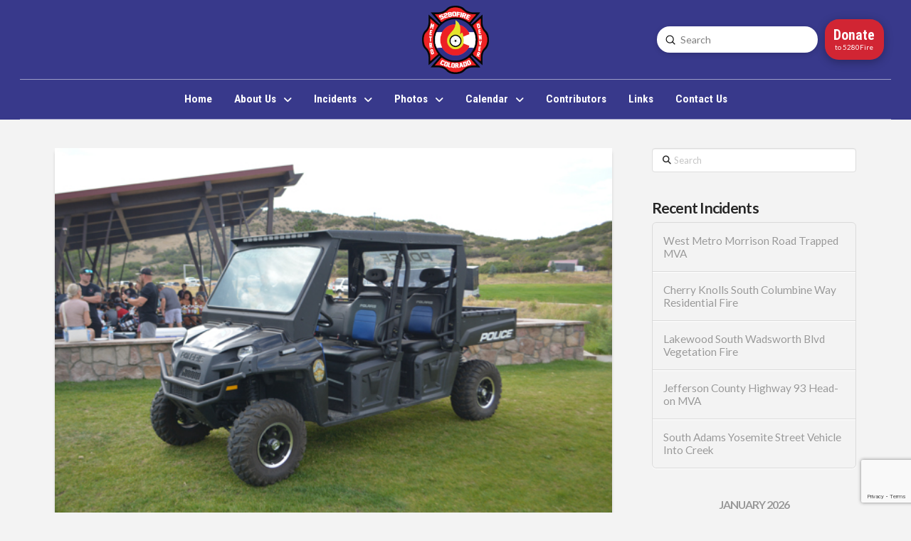

--- FILE ---
content_type: text/html; charset=utf-8
request_url: https://www.google.com/recaptcha/api2/anchor?ar=1&k=6LfYDt4ZAAAAAMtmtXZvk2gglB97YJnVb_J7ymxY&co=aHR0cHM6Ly81MjgwZmlyZS5jb206NDQz&hl=en&v=PoyoqOPhxBO7pBk68S4YbpHZ&size=invisible&anchor-ms=20000&execute-ms=30000&cb=u4vfhaa29nkx
body_size: 48567
content:
<!DOCTYPE HTML><html dir="ltr" lang="en"><head><meta http-equiv="Content-Type" content="text/html; charset=UTF-8">
<meta http-equiv="X-UA-Compatible" content="IE=edge">
<title>reCAPTCHA</title>
<style type="text/css">
/* cyrillic-ext */
@font-face {
  font-family: 'Roboto';
  font-style: normal;
  font-weight: 400;
  font-stretch: 100%;
  src: url(//fonts.gstatic.com/s/roboto/v48/KFO7CnqEu92Fr1ME7kSn66aGLdTylUAMa3GUBHMdazTgWw.woff2) format('woff2');
  unicode-range: U+0460-052F, U+1C80-1C8A, U+20B4, U+2DE0-2DFF, U+A640-A69F, U+FE2E-FE2F;
}
/* cyrillic */
@font-face {
  font-family: 'Roboto';
  font-style: normal;
  font-weight: 400;
  font-stretch: 100%;
  src: url(//fonts.gstatic.com/s/roboto/v48/KFO7CnqEu92Fr1ME7kSn66aGLdTylUAMa3iUBHMdazTgWw.woff2) format('woff2');
  unicode-range: U+0301, U+0400-045F, U+0490-0491, U+04B0-04B1, U+2116;
}
/* greek-ext */
@font-face {
  font-family: 'Roboto';
  font-style: normal;
  font-weight: 400;
  font-stretch: 100%;
  src: url(//fonts.gstatic.com/s/roboto/v48/KFO7CnqEu92Fr1ME7kSn66aGLdTylUAMa3CUBHMdazTgWw.woff2) format('woff2');
  unicode-range: U+1F00-1FFF;
}
/* greek */
@font-face {
  font-family: 'Roboto';
  font-style: normal;
  font-weight: 400;
  font-stretch: 100%;
  src: url(//fonts.gstatic.com/s/roboto/v48/KFO7CnqEu92Fr1ME7kSn66aGLdTylUAMa3-UBHMdazTgWw.woff2) format('woff2');
  unicode-range: U+0370-0377, U+037A-037F, U+0384-038A, U+038C, U+038E-03A1, U+03A3-03FF;
}
/* math */
@font-face {
  font-family: 'Roboto';
  font-style: normal;
  font-weight: 400;
  font-stretch: 100%;
  src: url(//fonts.gstatic.com/s/roboto/v48/KFO7CnqEu92Fr1ME7kSn66aGLdTylUAMawCUBHMdazTgWw.woff2) format('woff2');
  unicode-range: U+0302-0303, U+0305, U+0307-0308, U+0310, U+0312, U+0315, U+031A, U+0326-0327, U+032C, U+032F-0330, U+0332-0333, U+0338, U+033A, U+0346, U+034D, U+0391-03A1, U+03A3-03A9, U+03B1-03C9, U+03D1, U+03D5-03D6, U+03F0-03F1, U+03F4-03F5, U+2016-2017, U+2034-2038, U+203C, U+2040, U+2043, U+2047, U+2050, U+2057, U+205F, U+2070-2071, U+2074-208E, U+2090-209C, U+20D0-20DC, U+20E1, U+20E5-20EF, U+2100-2112, U+2114-2115, U+2117-2121, U+2123-214F, U+2190, U+2192, U+2194-21AE, U+21B0-21E5, U+21F1-21F2, U+21F4-2211, U+2213-2214, U+2216-22FF, U+2308-230B, U+2310, U+2319, U+231C-2321, U+2336-237A, U+237C, U+2395, U+239B-23B7, U+23D0, U+23DC-23E1, U+2474-2475, U+25AF, U+25B3, U+25B7, U+25BD, U+25C1, U+25CA, U+25CC, U+25FB, U+266D-266F, U+27C0-27FF, U+2900-2AFF, U+2B0E-2B11, U+2B30-2B4C, U+2BFE, U+3030, U+FF5B, U+FF5D, U+1D400-1D7FF, U+1EE00-1EEFF;
}
/* symbols */
@font-face {
  font-family: 'Roboto';
  font-style: normal;
  font-weight: 400;
  font-stretch: 100%;
  src: url(//fonts.gstatic.com/s/roboto/v48/KFO7CnqEu92Fr1ME7kSn66aGLdTylUAMaxKUBHMdazTgWw.woff2) format('woff2');
  unicode-range: U+0001-000C, U+000E-001F, U+007F-009F, U+20DD-20E0, U+20E2-20E4, U+2150-218F, U+2190, U+2192, U+2194-2199, U+21AF, U+21E6-21F0, U+21F3, U+2218-2219, U+2299, U+22C4-22C6, U+2300-243F, U+2440-244A, U+2460-24FF, U+25A0-27BF, U+2800-28FF, U+2921-2922, U+2981, U+29BF, U+29EB, U+2B00-2BFF, U+4DC0-4DFF, U+FFF9-FFFB, U+10140-1018E, U+10190-1019C, U+101A0, U+101D0-101FD, U+102E0-102FB, U+10E60-10E7E, U+1D2C0-1D2D3, U+1D2E0-1D37F, U+1F000-1F0FF, U+1F100-1F1AD, U+1F1E6-1F1FF, U+1F30D-1F30F, U+1F315, U+1F31C, U+1F31E, U+1F320-1F32C, U+1F336, U+1F378, U+1F37D, U+1F382, U+1F393-1F39F, U+1F3A7-1F3A8, U+1F3AC-1F3AF, U+1F3C2, U+1F3C4-1F3C6, U+1F3CA-1F3CE, U+1F3D4-1F3E0, U+1F3ED, U+1F3F1-1F3F3, U+1F3F5-1F3F7, U+1F408, U+1F415, U+1F41F, U+1F426, U+1F43F, U+1F441-1F442, U+1F444, U+1F446-1F449, U+1F44C-1F44E, U+1F453, U+1F46A, U+1F47D, U+1F4A3, U+1F4B0, U+1F4B3, U+1F4B9, U+1F4BB, U+1F4BF, U+1F4C8-1F4CB, U+1F4D6, U+1F4DA, U+1F4DF, U+1F4E3-1F4E6, U+1F4EA-1F4ED, U+1F4F7, U+1F4F9-1F4FB, U+1F4FD-1F4FE, U+1F503, U+1F507-1F50B, U+1F50D, U+1F512-1F513, U+1F53E-1F54A, U+1F54F-1F5FA, U+1F610, U+1F650-1F67F, U+1F687, U+1F68D, U+1F691, U+1F694, U+1F698, U+1F6AD, U+1F6B2, U+1F6B9-1F6BA, U+1F6BC, U+1F6C6-1F6CF, U+1F6D3-1F6D7, U+1F6E0-1F6EA, U+1F6F0-1F6F3, U+1F6F7-1F6FC, U+1F700-1F7FF, U+1F800-1F80B, U+1F810-1F847, U+1F850-1F859, U+1F860-1F887, U+1F890-1F8AD, U+1F8B0-1F8BB, U+1F8C0-1F8C1, U+1F900-1F90B, U+1F93B, U+1F946, U+1F984, U+1F996, U+1F9E9, U+1FA00-1FA6F, U+1FA70-1FA7C, U+1FA80-1FA89, U+1FA8F-1FAC6, U+1FACE-1FADC, U+1FADF-1FAE9, U+1FAF0-1FAF8, U+1FB00-1FBFF;
}
/* vietnamese */
@font-face {
  font-family: 'Roboto';
  font-style: normal;
  font-weight: 400;
  font-stretch: 100%;
  src: url(//fonts.gstatic.com/s/roboto/v48/KFO7CnqEu92Fr1ME7kSn66aGLdTylUAMa3OUBHMdazTgWw.woff2) format('woff2');
  unicode-range: U+0102-0103, U+0110-0111, U+0128-0129, U+0168-0169, U+01A0-01A1, U+01AF-01B0, U+0300-0301, U+0303-0304, U+0308-0309, U+0323, U+0329, U+1EA0-1EF9, U+20AB;
}
/* latin-ext */
@font-face {
  font-family: 'Roboto';
  font-style: normal;
  font-weight: 400;
  font-stretch: 100%;
  src: url(//fonts.gstatic.com/s/roboto/v48/KFO7CnqEu92Fr1ME7kSn66aGLdTylUAMa3KUBHMdazTgWw.woff2) format('woff2');
  unicode-range: U+0100-02BA, U+02BD-02C5, U+02C7-02CC, U+02CE-02D7, U+02DD-02FF, U+0304, U+0308, U+0329, U+1D00-1DBF, U+1E00-1E9F, U+1EF2-1EFF, U+2020, U+20A0-20AB, U+20AD-20C0, U+2113, U+2C60-2C7F, U+A720-A7FF;
}
/* latin */
@font-face {
  font-family: 'Roboto';
  font-style: normal;
  font-weight: 400;
  font-stretch: 100%;
  src: url(//fonts.gstatic.com/s/roboto/v48/KFO7CnqEu92Fr1ME7kSn66aGLdTylUAMa3yUBHMdazQ.woff2) format('woff2');
  unicode-range: U+0000-00FF, U+0131, U+0152-0153, U+02BB-02BC, U+02C6, U+02DA, U+02DC, U+0304, U+0308, U+0329, U+2000-206F, U+20AC, U+2122, U+2191, U+2193, U+2212, U+2215, U+FEFF, U+FFFD;
}
/* cyrillic-ext */
@font-face {
  font-family: 'Roboto';
  font-style: normal;
  font-weight: 500;
  font-stretch: 100%;
  src: url(//fonts.gstatic.com/s/roboto/v48/KFO7CnqEu92Fr1ME7kSn66aGLdTylUAMa3GUBHMdazTgWw.woff2) format('woff2');
  unicode-range: U+0460-052F, U+1C80-1C8A, U+20B4, U+2DE0-2DFF, U+A640-A69F, U+FE2E-FE2F;
}
/* cyrillic */
@font-face {
  font-family: 'Roboto';
  font-style: normal;
  font-weight: 500;
  font-stretch: 100%;
  src: url(//fonts.gstatic.com/s/roboto/v48/KFO7CnqEu92Fr1ME7kSn66aGLdTylUAMa3iUBHMdazTgWw.woff2) format('woff2');
  unicode-range: U+0301, U+0400-045F, U+0490-0491, U+04B0-04B1, U+2116;
}
/* greek-ext */
@font-face {
  font-family: 'Roboto';
  font-style: normal;
  font-weight: 500;
  font-stretch: 100%;
  src: url(//fonts.gstatic.com/s/roboto/v48/KFO7CnqEu92Fr1ME7kSn66aGLdTylUAMa3CUBHMdazTgWw.woff2) format('woff2');
  unicode-range: U+1F00-1FFF;
}
/* greek */
@font-face {
  font-family: 'Roboto';
  font-style: normal;
  font-weight: 500;
  font-stretch: 100%;
  src: url(//fonts.gstatic.com/s/roboto/v48/KFO7CnqEu92Fr1ME7kSn66aGLdTylUAMa3-UBHMdazTgWw.woff2) format('woff2');
  unicode-range: U+0370-0377, U+037A-037F, U+0384-038A, U+038C, U+038E-03A1, U+03A3-03FF;
}
/* math */
@font-face {
  font-family: 'Roboto';
  font-style: normal;
  font-weight: 500;
  font-stretch: 100%;
  src: url(//fonts.gstatic.com/s/roboto/v48/KFO7CnqEu92Fr1ME7kSn66aGLdTylUAMawCUBHMdazTgWw.woff2) format('woff2');
  unicode-range: U+0302-0303, U+0305, U+0307-0308, U+0310, U+0312, U+0315, U+031A, U+0326-0327, U+032C, U+032F-0330, U+0332-0333, U+0338, U+033A, U+0346, U+034D, U+0391-03A1, U+03A3-03A9, U+03B1-03C9, U+03D1, U+03D5-03D6, U+03F0-03F1, U+03F4-03F5, U+2016-2017, U+2034-2038, U+203C, U+2040, U+2043, U+2047, U+2050, U+2057, U+205F, U+2070-2071, U+2074-208E, U+2090-209C, U+20D0-20DC, U+20E1, U+20E5-20EF, U+2100-2112, U+2114-2115, U+2117-2121, U+2123-214F, U+2190, U+2192, U+2194-21AE, U+21B0-21E5, U+21F1-21F2, U+21F4-2211, U+2213-2214, U+2216-22FF, U+2308-230B, U+2310, U+2319, U+231C-2321, U+2336-237A, U+237C, U+2395, U+239B-23B7, U+23D0, U+23DC-23E1, U+2474-2475, U+25AF, U+25B3, U+25B7, U+25BD, U+25C1, U+25CA, U+25CC, U+25FB, U+266D-266F, U+27C0-27FF, U+2900-2AFF, U+2B0E-2B11, U+2B30-2B4C, U+2BFE, U+3030, U+FF5B, U+FF5D, U+1D400-1D7FF, U+1EE00-1EEFF;
}
/* symbols */
@font-face {
  font-family: 'Roboto';
  font-style: normal;
  font-weight: 500;
  font-stretch: 100%;
  src: url(//fonts.gstatic.com/s/roboto/v48/KFO7CnqEu92Fr1ME7kSn66aGLdTylUAMaxKUBHMdazTgWw.woff2) format('woff2');
  unicode-range: U+0001-000C, U+000E-001F, U+007F-009F, U+20DD-20E0, U+20E2-20E4, U+2150-218F, U+2190, U+2192, U+2194-2199, U+21AF, U+21E6-21F0, U+21F3, U+2218-2219, U+2299, U+22C4-22C6, U+2300-243F, U+2440-244A, U+2460-24FF, U+25A0-27BF, U+2800-28FF, U+2921-2922, U+2981, U+29BF, U+29EB, U+2B00-2BFF, U+4DC0-4DFF, U+FFF9-FFFB, U+10140-1018E, U+10190-1019C, U+101A0, U+101D0-101FD, U+102E0-102FB, U+10E60-10E7E, U+1D2C0-1D2D3, U+1D2E0-1D37F, U+1F000-1F0FF, U+1F100-1F1AD, U+1F1E6-1F1FF, U+1F30D-1F30F, U+1F315, U+1F31C, U+1F31E, U+1F320-1F32C, U+1F336, U+1F378, U+1F37D, U+1F382, U+1F393-1F39F, U+1F3A7-1F3A8, U+1F3AC-1F3AF, U+1F3C2, U+1F3C4-1F3C6, U+1F3CA-1F3CE, U+1F3D4-1F3E0, U+1F3ED, U+1F3F1-1F3F3, U+1F3F5-1F3F7, U+1F408, U+1F415, U+1F41F, U+1F426, U+1F43F, U+1F441-1F442, U+1F444, U+1F446-1F449, U+1F44C-1F44E, U+1F453, U+1F46A, U+1F47D, U+1F4A3, U+1F4B0, U+1F4B3, U+1F4B9, U+1F4BB, U+1F4BF, U+1F4C8-1F4CB, U+1F4D6, U+1F4DA, U+1F4DF, U+1F4E3-1F4E6, U+1F4EA-1F4ED, U+1F4F7, U+1F4F9-1F4FB, U+1F4FD-1F4FE, U+1F503, U+1F507-1F50B, U+1F50D, U+1F512-1F513, U+1F53E-1F54A, U+1F54F-1F5FA, U+1F610, U+1F650-1F67F, U+1F687, U+1F68D, U+1F691, U+1F694, U+1F698, U+1F6AD, U+1F6B2, U+1F6B9-1F6BA, U+1F6BC, U+1F6C6-1F6CF, U+1F6D3-1F6D7, U+1F6E0-1F6EA, U+1F6F0-1F6F3, U+1F6F7-1F6FC, U+1F700-1F7FF, U+1F800-1F80B, U+1F810-1F847, U+1F850-1F859, U+1F860-1F887, U+1F890-1F8AD, U+1F8B0-1F8BB, U+1F8C0-1F8C1, U+1F900-1F90B, U+1F93B, U+1F946, U+1F984, U+1F996, U+1F9E9, U+1FA00-1FA6F, U+1FA70-1FA7C, U+1FA80-1FA89, U+1FA8F-1FAC6, U+1FACE-1FADC, U+1FADF-1FAE9, U+1FAF0-1FAF8, U+1FB00-1FBFF;
}
/* vietnamese */
@font-face {
  font-family: 'Roboto';
  font-style: normal;
  font-weight: 500;
  font-stretch: 100%;
  src: url(//fonts.gstatic.com/s/roboto/v48/KFO7CnqEu92Fr1ME7kSn66aGLdTylUAMa3OUBHMdazTgWw.woff2) format('woff2');
  unicode-range: U+0102-0103, U+0110-0111, U+0128-0129, U+0168-0169, U+01A0-01A1, U+01AF-01B0, U+0300-0301, U+0303-0304, U+0308-0309, U+0323, U+0329, U+1EA0-1EF9, U+20AB;
}
/* latin-ext */
@font-face {
  font-family: 'Roboto';
  font-style: normal;
  font-weight: 500;
  font-stretch: 100%;
  src: url(//fonts.gstatic.com/s/roboto/v48/KFO7CnqEu92Fr1ME7kSn66aGLdTylUAMa3KUBHMdazTgWw.woff2) format('woff2');
  unicode-range: U+0100-02BA, U+02BD-02C5, U+02C7-02CC, U+02CE-02D7, U+02DD-02FF, U+0304, U+0308, U+0329, U+1D00-1DBF, U+1E00-1E9F, U+1EF2-1EFF, U+2020, U+20A0-20AB, U+20AD-20C0, U+2113, U+2C60-2C7F, U+A720-A7FF;
}
/* latin */
@font-face {
  font-family: 'Roboto';
  font-style: normal;
  font-weight: 500;
  font-stretch: 100%;
  src: url(//fonts.gstatic.com/s/roboto/v48/KFO7CnqEu92Fr1ME7kSn66aGLdTylUAMa3yUBHMdazQ.woff2) format('woff2');
  unicode-range: U+0000-00FF, U+0131, U+0152-0153, U+02BB-02BC, U+02C6, U+02DA, U+02DC, U+0304, U+0308, U+0329, U+2000-206F, U+20AC, U+2122, U+2191, U+2193, U+2212, U+2215, U+FEFF, U+FFFD;
}
/* cyrillic-ext */
@font-face {
  font-family: 'Roboto';
  font-style: normal;
  font-weight: 900;
  font-stretch: 100%;
  src: url(//fonts.gstatic.com/s/roboto/v48/KFO7CnqEu92Fr1ME7kSn66aGLdTylUAMa3GUBHMdazTgWw.woff2) format('woff2');
  unicode-range: U+0460-052F, U+1C80-1C8A, U+20B4, U+2DE0-2DFF, U+A640-A69F, U+FE2E-FE2F;
}
/* cyrillic */
@font-face {
  font-family: 'Roboto';
  font-style: normal;
  font-weight: 900;
  font-stretch: 100%;
  src: url(//fonts.gstatic.com/s/roboto/v48/KFO7CnqEu92Fr1ME7kSn66aGLdTylUAMa3iUBHMdazTgWw.woff2) format('woff2');
  unicode-range: U+0301, U+0400-045F, U+0490-0491, U+04B0-04B1, U+2116;
}
/* greek-ext */
@font-face {
  font-family: 'Roboto';
  font-style: normal;
  font-weight: 900;
  font-stretch: 100%;
  src: url(//fonts.gstatic.com/s/roboto/v48/KFO7CnqEu92Fr1ME7kSn66aGLdTylUAMa3CUBHMdazTgWw.woff2) format('woff2');
  unicode-range: U+1F00-1FFF;
}
/* greek */
@font-face {
  font-family: 'Roboto';
  font-style: normal;
  font-weight: 900;
  font-stretch: 100%;
  src: url(//fonts.gstatic.com/s/roboto/v48/KFO7CnqEu92Fr1ME7kSn66aGLdTylUAMa3-UBHMdazTgWw.woff2) format('woff2');
  unicode-range: U+0370-0377, U+037A-037F, U+0384-038A, U+038C, U+038E-03A1, U+03A3-03FF;
}
/* math */
@font-face {
  font-family: 'Roboto';
  font-style: normal;
  font-weight: 900;
  font-stretch: 100%;
  src: url(//fonts.gstatic.com/s/roboto/v48/KFO7CnqEu92Fr1ME7kSn66aGLdTylUAMawCUBHMdazTgWw.woff2) format('woff2');
  unicode-range: U+0302-0303, U+0305, U+0307-0308, U+0310, U+0312, U+0315, U+031A, U+0326-0327, U+032C, U+032F-0330, U+0332-0333, U+0338, U+033A, U+0346, U+034D, U+0391-03A1, U+03A3-03A9, U+03B1-03C9, U+03D1, U+03D5-03D6, U+03F0-03F1, U+03F4-03F5, U+2016-2017, U+2034-2038, U+203C, U+2040, U+2043, U+2047, U+2050, U+2057, U+205F, U+2070-2071, U+2074-208E, U+2090-209C, U+20D0-20DC, U+20E1, U+20E5-20EF, U+2100-2112, U+2114-2115, U+2117-2121, U+2123-214F, U+2190, U+2192, U+2194-21AE, U+21B0-21E5, U+21F1-21F2, U+21F4-2211, U+2213-2214, U+2216-22FF, U+2308-230B, U+2310, U+2319, U+231C-2321, U+2336-237A, U+237C, U+2395, U+239B-23B7, U+23D0, U+23DC-23E1, U+2474-2475, U+25AF, U+25B3, U+25B7, U+25BD, U+25C1, U+25CA, U+25CC, U+25FB, U+266D-266F, U+27C0-27FF, U+2900-2AFF, U+2B0E-2B11, U+2B30-2B4C, U+2BFE, U+3030, U+FF5B, U+FF5D, U+1D400-1D7FF, U+1EE00-1EEFF;
}
/* symbols */
@font-face {
  font-family: 'Roboto';
  font-style: normal;
  font-weight: 900;
  font-stretch: 100%;
  src: url(//fonts.gstatic.com/s/roboto/v48/KFO7CnqEu92Fr1ME7kSn66aGLdTylUAMaxKUBHMdazTgWw.woff2) format('woff2');
  unicode-range: U+0001-000C, U+000E-001F, U+007F-009F, U+20DD-20E0, U+20E2-20E4, U+2150-218F, U+2190, U+2192, U+2194-2199, U+21AF, U+21E6-21F0, U+21F3, U+2218-2219, U+2299, U+22C4-22C6, U+2300-243F, U+2440-244A, U+2460-24FF, U+25A0-27BF, U+2800-28FF, U+2921-2922, U+2981, U+29BF, U+29EB, U+2B00-2BFF, U+4DC0-4DFF, U+FFF9-FFFB, U+10140-1018E, U+10190-1019C, U+101A0, U+101D0-101FD, U+102E0-102FB, U+10E60-10E7E, U+1D2C0-1D2D3, U+1D2E0-1D37F, U+1F000-1F0FF, U+1F100-1F1AD, U+1F1E6-1F1FF, U+1F30D-1F30F, U+1F315, U+1F31C, U+1F31E, U+1F320-1F32C, U+1F336, U+1F378, U+1F37D, U+1F382, U+1F393-1F39F, U+1F3A7-1F3A8, U+1F3AC-1F3AF, U+1F3C2, U+1F3C4-1F3C6, U+1F3CA-1F3CE, U+1F3D4-1F3E0, U+1F3ED, U+1F3F1-1F3F3, U+1F3F5-1F3F7, U+1F408, U+1F415, U+1F41F, U+1F426, U+1F43F, U+1F441-1F442, U+1F444, U+1F446-1F449, U+1F44C-1F44E, U+1F453, U+1F46A, U+1F47D, U+1F4A3, U+1F4B0, U+1F4B3, U+1F4B9, U+1F4BB, U+1F4BF, U+1F4C8-1F4CB, U+1F4D6, U+1F4DA, U+1F4DF, U+1F4E3-1F4E6, U+1F4EA-1F4ED, U+1F4F7, U+1F4F9-1F4FB, U+1F4FD-1F4FE, U+1F503, U+1F507-1F50B, U+1F50D, U+1F512-1F513, U+1F53E-1F54A, U+1F54F-1F5FA, U+1F610, U+1F650-1F67F, U+1F687, U+1F68D, U+1F691, U+1F694, U+1F698, U+1F6AD, U+1F6B2, U+1F6B9-1F6BA, U+1F6BC, U+1F6C6-1F6CF, U+1F6D3-1F6D7, U+1F6E0-1F6EA, U+1F6F0-1F6F3, U+1F6F7-1F6FC, U+1F700-1F7FF, U+1F800-1F80B, U+1F810-1F847, U+1F850-1F859, U+1F860-1F887, U+1F890-1F8AD, U+1F8B0-1F8BB, U+1F8C0-1F8C1, U+1F900-1F90B, U+1F93B, U+1F946, U+1F984, U+1F996, U+1F9E9, U+1FA00-1FA6F, U+1FA70-1FA7C, U+1FA80-1FA89, U+1FA8F-1FAC6, U+1FACE-1FADC, U+1FADF-1FAE9, U+1FAF0-1FAF8, U+1FB00-1FBFF;
}
/* vietnamese */
@font-face {
  font-family: 'Roboto';
  font-style: normal;
  font-weight: 900;
  font-stretch: 100%;
  src: url(//fonts.gstatic.com/s/roboto/v48/KFO7CnqEu92Fr1ME7kSn66aGLdTylUAMa3OUBHMdazTgWw.woff2) format('woff2');
  unicode-range: U+0102-0103, U+0110-0111, U+0128-0129, U+0168-0169, U+01A0-01A1, U+01AF-01B0, U+0300-0301, U+0303-0304, U+0308-0309, U+0323, U+0329, U+1EA0-1EF9, U+20AB;
}
/* latin-ext */
@font-face {
  font-family: 'Roboto';
  font-style: normal;
  font-weight: 900;
  font-stretch: 100%;
  src: url(//fonts.gstatic.com/s/roboto/v48/KFO7CnqEu92Fr1ME7kSn66aGLdTylUAMa3KUBHMdazTgWw.woff2) format('woff2');
  unicode-range: U+0100-02BA, U+02BD-02C5, U+02C7-02CC, U+02CE-02D7, U+02DD-02FF, U+0304, U+0308, U+0329, U+1D00-1DBF, U+1E00-1E9F, U+1EF2-1EFF, U+2020, U+20A0-20AB, U+20AD-20C0, U+2113, U+2C60-2C7F, U+A720-A7FF;
}
/* latin */
@font-face {
  font-family: 'Roboto';
  font-style: normal;
  font-weight: 900;
  font-stretch: 100%;
  src: url(//fonts.gstatic.com/s/roboto/v48/KFO7CnqEu92Fr1ME7kSn66aGLdTylUAMa3yUBHMdazQ.woff2) format('woff2');
  unicode-range: U+0000-00FF, U+0131, U+0152-0153, U+02BB-02BC, U+02C6, U+02DA, U+02DC, U+0304, U+0308, U+0329, U+2000-206F, U+20AC, U+2122, U+2191, U+2193, U+2212, U+2215, U+FEFF, U+FFFD;
}

</style>
<link rel="stylesheet" type="text/css" href="https://www.gstatic.com/recaptcha/releases/PoyoqOPhxBO7pBk68S4YbpHZ/styles__ltr.css">
<script nonce="nsAbh_NCRv6AltIrrAeuzg" type="text/javascript">window['__recaptcha_api'] = 'https://www.google.com/recaptcha/api2/';</script>
<script type="text/javascript" src="https://www.gstatic.com/recaptcha/releases/PoyoqOPhxBO7pBk68S4YbpHZ/recaptcha__en.js" nonce="nsAbh_NCRv6AltIrrAeuzg">
      
    </script></head>
<body><div id="rc-anchor-alert" class="rc-anchor-alert"></div>
<input type="hidden" id="recaptcha-token" value="[base64]">
<script type="text/javascript" nonce="nsAbh_NCRv6AltIrrAeuzg">
      recaptcha.anchor.Main.init("[\x22ainput\x22,[\x22bgdata\x22,\x22\x22,\[base64]/[base64]/[base64]/bmV3IHJbeF0oY1swXSk6RT09Mj9uZXcgclt4XShjWzBdLGNbMV0pOkU9PTM/bmV3IHJbeF0oY1swXSxjWzFdLGNbMl0pOkU9PTQ/[base64]/[base64]/[base64]/[base64]/[base64]/[base64]/[base64]/[base64]\x22,\[base64]\x22,\x22ScK6N8KQw65eM2UWw7bCol/Ck8OLZEPDon7Cq24Rw77DtD12GsKbwpzCk03CvR5Hw4EPwqPCqkvCpxLDsHLDssKeKsOjw5FBQ8O+J1jDi8O2w5vDvE0yIsOAwqTDtWzCnntqJ8KXVHTDnsKZeTrCszzDv8KuD8OqwqBFAS3CkwDCujpgw6DDjFXDrMOgwrIANTBvSidGNg4CMsO6w5ssf3bDh8O0w6/DlsODw5HDlnvDrMKyw6/[base64]/CglgRCWIJwp5eTsKpasOCKnJhfMO+KR7DqG3CrwM6AgBjf8OSw7LCkXN2w6gCLlckwqhTfE/CmQvCh8OAVGVEZsOqOcOfwo0xwpLCp8KgQ255w4zCsmhuwo0lHMOFeBkudgYBZcKww4vDpcODwprCmsObw4lFwpRhcAXDtMK+UVXCnxV7wqFrTcKDwqjCn8Kjw4zDkMO8w4IWwosPw5XDlsKFJ8KZwpjDq1xUcHDCjsO6w4psw5kHwr4Awr/[base64]/ChSXCplwrE3XCl8KtCntXaEt8w4HDucO1DsOAw6wWw58FF1lncMKKRsKww6LDgcK9LcKFwo8EwrDDtxjDtcOqw5jDlnQLw7cXw4jDtMK8E3wTF8O9MMK+f8O4wpFmw78LKTnDkEoKTsKlwqULwoDDpyPCpxLDuTnClsOLwofCrMOueR8NYcOTw6DDn8OTw4/Cq8OSFHzCnm3Dj8OvdsK9w7VhwrHCkMO7wp5Qw45DZz0Bw7LDi8O7JcOzw655wqTDln/CozvCkMOkw4TDi8OlUcOHwpQlwrDCmMOQwrczwrLDjhLDrC7DvGIuwqLCqnvCsQg8WcKuYsONw4Flw6XDrsOYH8KXIGdfTMO6w6rDrMOpw7vDjMKcwpTClsO0E8KbYwfConbDlsO9w6/CscOQw6/CisK0E8Olw5kHeF9DE0HDkMO7P8OmwqNxw6U3w53DsMK7w4U3wpzDoMK1WMO0w64/w48lGcOvezrCjlnCoFVXw4HCscK/PAvCrE0QMmrClcK+RMOtwrtiwrDDvMOtLABBIMKdOBdnRcKmY0rDihRbwpDChkFUwrLCrETCrzQTwpEAwqjDm8OgwqvCohYLTcOidMK5TiV9cjXDmiDDm8KiwrnDlT1Sw4nDu8KENcK3AcOgY8KxwpzCrU7Cj8OMw6t+w4J5wobCrzXCuHkAI8OYw4/CicOZwqA9XMOLwp7CqcO0NR3DhBrDti/DnxVVUWHDi8OpwqR5AGbDqnt7BG4gwqlVw5rDshhJRsOLw5lXScKWTT4Iw5MEV8Kww6ZQwq4JCFJ2esOEwqdtUWjDj8KRFMK/w6Y7WMOLwr8sKELDgXPDjRjDvCTDoXMEw4IXR8OxwrsCw4YnSVzCkcOZI8OMw6DDt3fDjBoswrXDhDPDtXLCmsKmw7HCvxlNIHvDuMKQwrVEwqMhLsK+bhfCmcKfwo7Csz9TWGTDq8OXw7F9IWXCrsOgwoUDw7jDvMOYeHt/G8KMw5J/wpLDoMO6P8KTw57CvMKOw6tnUmM1wo/[base64]/CnMKjw7nDscKhw5/DpzQMacOKcMOqEw7Dni3DskLDo8OifhjCmC1vwqx5w7DCrMKVCntjwogVw4PCo0jDnXvDtDTDpsONYCzChkcLF2cEw7tiw7HCo8OnUgFww7gUUVY6VFs5DxvDi8KAwonDm3vDhWFQOzlXwovDhk/DiS7CqcKVPnXDi8KHbT/CoMKyCx8uJw1cOV9ZPGXDnz17wqBpwpcnKMK6QcKjwoLDmQZsGMO+fEnCmsKIwrTCgsOUwqLDkcOTw5PDnT3Dn8KMHsKmwoJGw6/CgGvDu3/Dq3wRw7FzY8ODDWrDiMKnw45bfcKOPHrCkiQ0w4DCusOuY8KhwqZuLMOZwpZ2VsO7w4UXIMKsO8OsQCdqwozDp33DgsOoLMO9wpvCusKnwp5Jw4TDqFjDmsOgwpfCkAfCosO1wqUyw67ClSBZwrsjJSHDvsKwwpvCjRUTQ8OcSMKKFjh5fGfDk8Kewr/Co8K6wqIIwpbDocOiEz4yw7zDqkHCmsOcw6kWSsKQw5DDuMKeJRjCtsK1RW3CiQIkwqnCuCAFw5tVwq0sw5MHwpPDqsOjIsKZw455RRYTfsO+w7tMwpU1VxBrJSbDqn/[base64]/DkcKUIHgXwolFw7Alw63Cgw1Bw4vDo8O7wrEvCMOzw6/Diz4pw55eZEbDnz0fwoFDMCwJQRXCsXl2MkRKw5F4w6VTwqLCtMO8w6/[base64]/[base64]/[base64]/[base64]/DqALDnVzCusKpw59dwpjCiSfDmH5pSsKSw59DwpvCiMKew5jCnEXDp8KMw70/aizCh8KDw5TCqkrDm8OYwrbDmgPCqMKffcKtcShrKU3Dv0XCgcKxQ8OcZ8KkYxJybXg/w7RBw5bDtsKSasK3UMKLwr1bAipLwq4BCmTDi0pCNXLDtSPClsOjw4bDicO7woNACG3DrsKRwqvDjzgNwqsaMcKdw5/DtEDCkHBGMcKBw4gxZAMiMcO3NsKDJT7DhBbCgxg6wozCiX95w67DmABqw77DhRU7cBocJEfCpsKHJzpxVsKqcBkBwpBzdS8pXmV/DlkOw6nDg8KCwqzDgFrDhC58wpUQw5DCg3/CscOWw6Q0IXQTPcOzw5bDjE1Jw7jCtsKHe2nDr8ORJMKgwromwovDhmQgQRcwPgfCsWh4SMO5w5U+w6RcwoFpw67CkMOHw5oncFxJFMK8wpUUecK5ccOdFR/[base64]/CqMKFXi15LzjCjQHDugrCicKFRsO4wp/Cu8OdBi4LHg3CsycGBRpNMsK2w7kdwpgVTWUyKMOswrplQcOXwo8qc8OawoZ6w6zDkiLDow9uRcKzwrzCnMK/[base64]/CpMKnbMKTBF8gw73Dt8KFw6MbAcKew6rCuBHDjcKDC8KGw4J6w5bCqsODwqrChC4Hw5E5w53Do8KgFMKTw6HDpcKOXcOEOiJ5w6VhwrBWwr7DsibDtcKhGiMOwrXDj8KscX0dw7DCm8K4w4U0wrfCnsKFw6jDuSw6dnLCiC8sw6/DmMOgMRXCscOcacOuAcOewpbCkh91wpjCpkJ4KRTCnsOIKGoOThFtw5Rswpl4V8KTTsK2KDw8EVfDr8OXUkomwoNew7VyI8OBTUQ5wpbDtjlFw6XCo2dJwovCtcKBSBRbd0ckKx8xw5PDscOEwrRVw6/DjlDDisO/IcKBIA7DisObJ8ONwoHDgjvDssOMb8KlEVHCjRDCt8OXbnPDh3jDk8K5CMK7C1hyUERle3/CsMOVwogewqdxYxR9w5nDnMKMw7LDncOtw4TDlzN+IcKUFFrDllcdwpzChMONbMKewpvDjRfCksK/[base64]/[base64]/w5tFwrBdwoDDp8OIw7TDkCDCoyvDsMOTN1oqECHCnsKWwrDDqVbDrRsPX3fDtcKoYsOyw40/YsK6w43CtMKKD8KVfMKdwpIHw4JOw5MZwq7Co2XCh1IyaMKjw4F0w5A7LRBvwpE9wrfDjMKvw7XDkEFrc8KKw4XCnEd2wrnDtcOafsOXcFvCpgrDkj/CrsK6UUHDosO5d8OAw4RGUw1vVw/DpcOedTDDiU1hCR1lDl/[base64]/Dsh0gw7BRYlghB8OAwozDq0cyYMK4w6/CoXZdMGLCvBsSTsOZDsKxSR7CmcOdY8KhwpQXwpTDiwDDtgJAYzRDLlnDrMOQF2nDi8KzAsKdBUFBccKzw6p2eMK4w4Jqw5vCojHCqcKeRWPCs1jDm1zDuMKkw7NuYMKFwo/Dh8OYOcO0wofDlsKKwoEOwo/DgcOGERsaw4DDnlYiRiLDmcOdM8OyAT8meMOWCcKiQHIaw6UrQjfCgzfCqHHDnMKsRMOMCMK9wpg4cUB2w7l9OsOGSCY/[base64]/[base64]/DhMOYSH9AQcKDwrMbEl7Cl8OAwo7CjRVNwrY9Y14WwqUAw7zDu8KvwrACwpLCuMOowrd3wr89w7cePkHDrQ9sPgIfw5chQVFBDMKqw6bDsQ5oSnoAwq/DisKrdhoKNAIJwpLDvcKtw7PDrcO0wr0OwrjDocOnwpBuVMKtw7PDncKZwoTCoFN3w4bCvcKMRcOhPsOew7TCo8OcacOHKTFDaAjDqzwBw5AgwovDrXbCuy3Cr8OwwoDDuxvDr8OKWjTDtApywq0gN8OKI1rDunnCh0pWFcOILD/[base64]/[base64]/CoFN/a8O+w6Nkw5cUw7tgd8Oyw77DocKFw6EaQsOyaW3DjzrDrMOewo7DiVDCpBTDlsKNw6vCuTTDpSHDgjzDrMKHwp/CrMONE8KVw5QgOMOmb8K/AsOsOsKzw5hSw44Dw4LDrMKewpBmGcKMw5rDozdMUMKXw6VCwqIyw5FHw4F3CsKjF8OuIcOdKhwuYF9TdA7CqAfDkcKpNMObw6l8RisdA8OCwqvDohbDtllTKsKNw6vCgcO/w73DrsKZCMKzw4jCqQnCu8O5w6zDinYLKMOmwq5xw5wfwr9Owp09woJtwqVQVEMnMMOWR8OYw40RecKrwoXDvsKYw6fDlMKdHMKsDgDDv8KAf3RDI8OaISDDicO4fcKIFS5dVcO4OUgjwoLDiQEibMKPw7YHw6zCvMKgwrXCksK7w4XCpT3Co3DCv8KMDyAyfig/[base64]/CuE7DmcOMwq07w4XCmlbCicK+EHDCocOracK0VlDDqWjDl09KwrpKw7dCwo/[base64]/DhMOpw7jCnnZqw45jwoLCgDjDvRs+w5HDhDTDt8Kpw4EeGMK8wofCmVTCkj/CkcKTwrUrS2UWw5Mfw7QidMO4J8OEwpjCtwjCpXXChMKnaB9vacKBwqnCvMK8wpDCvMKtYBAARwzDpRbDt8KhbXoNccKNXsOnwo3Cn8O/bcK8w7gmPcKZwrN+SMOrw5fDklpaw7PDhsKMVMOgw74zwpVhw5bCnMOHVsK8wpAEw7nDqcOXBXfDplI2w7DChcORSQvCsWXCv8KQd8O+KivDjsKQcsKFARYbwo80CMK8WHk8wowgUD8awqIpwoIMK8KuAsKYw78dH33DiV/DohEjwpTCssKiwr5JecKWw6PDpBnDggbCgGFATsKlw6TCuR7Ct8OveMKGPcK6w5MEwqZTfXlfMEjDtcO8Fm7DkMOzwonCjMOfCVAXE8K9w74OwrnCuVxAewlSwrw7w40DF2Jvd8Oxw5dgWnLCqm7CtDg5wpbDjcOpw7kGwq/DnQtLw4rDv8KsZMOtIFA6V2Yiw7LDsQzDvXdjDRfDvMOibMKfw7g0w4laPcKNw6bDrADDlDQiw6QofsOtc8Krw47CqXpewqtRKQrDk8KMw4/DmU/DmsOswrpbw48DE13CoHAkVX/DiG/CtsKyHMOXacK/[base64]/[base64]/BFEDw5JGKi7DiDN8wpomL8K4w7bDuFHCtsOlwrJawrTCrMKZaMKHSXDCpsOMw7vDvsOodcOww7PCgMKjw4USwpszwrsrwqvDj8OPw5s7wrHDt8Ktw7zCvwhgMMOJVsO/R2/DsE8mw4rCpmYFw6zDqiVEwoAAw6rCnzrDvCJ0NcKMw7BqB8OpJsKdGMKWwpACw4PCtCzCjcOsPm4YOgXDjmnCqw0uwoAvT8OgJGImdsOQwrzDmWZCw7t5w6TChQlPw6TDn0M5WB/Ct8O5woxnXcO1w6bCp8KYwqkVBX3Dr0c9QXMPLcOhIXN0dnbCiMObYxN0XFJxwp/CicOHwoDDosOPJmYwBsKiwo44wrICw5/DmcKAYhHDpzVlU8OlcAfCicOXKBnCusOjL8Kzw7pZwqXDmArCgnTClwTChHjCnkbDnMKEMRgsw6h1w7MlNcKYZcKuFBxLNjzCiT7DhSnDlivDukLCk8O0wrpNwrzCs8KADVLDvxHCisKeLRrCsW/DnsKIw5o7PsKkGHEZw5zCs2fDkjfDlcKgQ8KiwpDDuyUBT3rCmQ/Cn1/CkWggaz7Ch8OGw5oQw7LDjsKeUTXDrhhwNGTDiMKxwoHDoBfCocO+PVfCkMOHBkgSw5Bqw7XCosKKNBzDscOhFwhdR8KkAFDDh0DDo8K3CknDrG4WC8Ktw77CjcKARMKRw4fCqD0QwrVMwqhBKwnCsMK/I8KHwrl8FGhebC5eOcOeHSJcDzrCpBQKBDxyw5fCkT/CgMODw5rDhMOXw7g7Dg3DkMKCw7MbZBfDtMORTzIuwoAcSWtiK8Kzw7jDn8KPw5Nsw481BwDCt1xeOMKbw61WS8Kww7pawoQodsK2wowAEVEYw6hIUMKPw7I/wp/CisKOD1DCtMKqGRUlwrdhw4ZdXHDCq8OrbgDDrygzPgocQFYuwrBkZjrDlhXCqsKcUgA0AcK3E8OWwqJ+VBDCk0DCqn03w7IvVVnDssOVwpjDphfDlsOaecOvw60/[base64]/w4TCjH3CniJHw67DslwCw6pwBSJJw5jCrcOmAVvDtcKZD8OCbMK0dcOjw6LClnHDm8K9BcK8C0XDqDvChcOlw6PCiQVFU8KSwqp3JkhhVGHClj8UW8K1wr9YwrIjQ2HCkzLCozwqwo9Uw5TDnsOVwr/DmsOkCA52wrggUMKxSlcbCyjChEptYBR5woMva2VoXwpQOkUZBClPw5APBUHCtsO/XMOwwoHDnSXDkMODLcONUnFywpDDvMKVaEIJw7oSWsKCwr/[base64]/Do1TDiMOxG0hwwqMYwpkcw49Kw53Chh0nw5lZN8KqwrBpw6DDqVktS8OKwrDCuMOpI8OpKwxaWC87YSvDicO6S8O3D8O/wqcvcsKwWcO2acK2CMKNwo3CtDzDgBUvcAjCtsKeWxvDrMOQw7TDhsOwZyzDisOXczVcQA/CvmlGwojChcKuccKGAMO6w6HCrSrDmmgfw43CusKwZhLDjVcodQHCl0gjXyBxbV3CtVEPwrk+woYjdSdSwo92KMKuX8KjMcOywpPCu8Krw7DDv1bDhxVrw4oMw4EzIg/Con7CnXsxPMOkw4U8eHzDj8OYe8KNdcKWbcKeS8OcwpzDhzPCp33CpDJqCcO0O8KaDcOLwpZWYTwow5Ffa2FHUcOdORULcsOVeFEGw5jCuz88DAlwOMOFwos8GGLCpsOkCMObwobDqRMXYsKVw5ckLsOaNgJfwpFNbwfDvMOWbcOUwo/DjU7Duyojw6R4R8K3wqvCtmpfWsOmwrVXB8KOwrxWw6rCjMKqCzrCk8KOWk/DoAIww6kVYMKjUsK/O8K1wok5w4LCiTYJwp8Tw4NEw7Yjwpp4dsKXF39uwoNMwqhKDwLCkMOLw7DCmik5w6IXW8OiwovDucK2Vhhaw43CgGrCpSPDqsKTRR8twrbCrl4/w6XCrR1jT1TCrsOqwoUSwrfCisOpwp4rwqQYGcKTw7bCukjChMOQwo/CjMOXwotnw6MMLT/DvQtFwoRkw4tHFgTChQwvGcOpZEsvWQvCg8KOwqfClHvCt8OJw5cDHcKMAMKJwpFTw5XDrMKfSsKjwr0Lw7U0w71rUnTDig9Fwo4Ow78twp/DjMOhI8OAwp/DjjgBw4IhE8OsYgjCvgNJwrg7CH83w57CrmwPRcKvZMKIWMKLJMKjUmzCkArDusOgFcKkJCvCny/DucKVC8Kiw7J2WMOfSMKTw6LDp8OmwpgrOMO9w7zDuH7CmsOfwofCisOjIltqOBLDo2TDmQQ1DcKyKAXDicKFw5ERJTcMwqLCvcOqWRjCu1p3wrLCkzRoJcKvecOow49Ow4x5awwYwqvCkzLDgMKxW28sXDEfZE/DtsOpcxbDnzfCv2kXaMOQw4vCr8KGBjJkwpENwoPCrTMjWW3CrDExwoR6wr9JWEt7FcOOwqnCgcKxwrNgw5zDhcOQJgXClcOywpZawrzCum7Ci8OvJh/CpcKdw5Z8w5hNwr7CnMKxwosbw4PCvGnDosOuwpVNLx7DsMK1fnHDpHw5aE/CkMOYN8KgasOEw5t3LsKcw55oaUJVBibCiS4wNjt6w6QFfwwhSgp0IEI4woYCw7URw584worCp2gDw6ogwrRQUsOBw4QkUsKRK8OPw4hmwrB0T3FTwr51DsKQw5xZw7rDhVVBw6NqdsKXfS53wr/CscOzY8OIwqMXDh8FEsKMPFHDiwd2wrTDtMKhBnfChUbCiMOUBcK8DMKaRMKswqzCnVEfwocVwqfDvF7CnMO6QcOKwoHChsOQw7oTw4ZUw5QbbTzCrMKCZsKZP8OjAU7Dm0jCu8Kzw7HCrQEZwptAwojDocOwwq0lwp/CnMKhBsKbV8KqYsOYaF7Cgm0iwpHDojhUViTDpsOeWWB9G8OPM8Kkw5lkR3nDvcKuOMOVUDbDllfCq8KOw5/CnERkwr0uwr0Pw5XDqgPDs8KdWTYLwqIGwozDjcKFwqTCocOAwr40wojDoMKGwpzDs8O2w6jDhBvCrSN9NRxgwq3DhcO6wq4vbFlPWhzDqX4CK8KswoQMw5bDnsObw6/Du8OTwr0bw5VaVcOLwogjw5BZDcK1wovCiFPCksOAw5vDgsKaD8KHUMO1woxNPMOYTcORTnrCj8Ojw4rDozjDrcK9wqIWw7vCgcKwwoTCvVpIwrXCh8OpHMOWWsOfeMOAEMOQw74KwrzCusOpwpzCpcOEw7TCnsOYT8KDwpMow7d/BMKZw5U+w5/DkRxdHFIFwroAwqJILFp/W8Ofw4XClsKBw7/DmgvDoyliGsOhSsOeQsOWwqrCnMKMDA7CoF5RC2jDpsO0DsKtEk4KK8O5NVzCiMOtCcKww6LCjsOjNcKAwrLDimTDkQrCl0XCvcOjw5rDtMKwG0c9BXh2KU/[base64]/MwrChsOJwqx9wqwYwoXDlMOewp/DiX5Zw40Bwo8MQsKtGsOgbC0GB8KMw7rCjwwod3LDi8OBXRVjDMK0VDs3wplSR1rCgMKCP8KZBhTDsm/CoHMWMsOPwq0nXxEEYGDDlMOfMUnClsOuwphXHMKhwq/DncKORsOoTcOMwozChMOHw43DnBp/wqDCjcKIbsK+f8KGIcKpPkPDjnPCqMOiEsOBABYewoMlwpzCoFTDo3U6F8KWO2DCm3ckwoMqK2jCtjjDr3fClXrDusOsw6XDhMKtwqTCpSfDj13ClsOMwqRSB8Orw60Rw7fDqEZxwqYJDgzDrwfCm8Kjwpk7UD/ChQPDoMKwTmfDv1A7DVMlwocZKcKlw63CuMK3VMKKAjJcSi4EwrJNw5PCusOjA3hkWsK3w7gww5ZeWk4EBXLDt8KJYSUqXgTDqsOow4TDmXXCpsOSehhgDA/Dr8OzHRnCo8Kow7PDkQjDtxgvYcKIw4N1w4nDlTkmwrXDnwxuNcOBw7p+w6Znw5BXCsOZQ8K8HsOxScKRwogmwoAHw6EODsO7G8OqKMKew47CmcKMwozDuBJ1wrzDtEsYGMOqW8K6acKJcMOBDih/dcOVw4/[base64]/[base64]/TTJiDmjChMOKw6PCpmpSw7vCqznDqBnDpMK5w7QWKU81X8KKw7XDssKzXsO0w7xlwp8tw7x9MsKtwqthw78GwqsWBMOXNnxxUsKAw4U3wr/Dj8OMwr1qw6bCmgzCqDrClMOJD3dQXMOhScKEZkM/[base64]/wp5Xcw4Tw4HCjMKeAMOrHSfDlMKVdsK6wpPDqsOMIcKaw6HCrsOLwrRMw7MUCMKgw6QhwpEZG0d4Rm96O8KeP3DDlMKsKsO7MsKVwrIPw4MgYjoFWMONwrTDpSkpHMKkw4LDsMOKw77Djnw6wpvCgBVLwpo7woFBwq/Dq8KowrYDWcKYBX4rSSHCuSlPw6d6OgJaw4LCrMOQw4nCnmJiw6HDpMOLMCHChMO5w7vCuMOswqfCrijDjcKXUMOdScK7wpbCscKHw6jCj8Krw67Cj8KQwq9zYAgXwr7Dll7CtRVHdsKKc8K/wpnDisOjw4o8wprCksKLw4M9YABhKwB8wpFMw6DDmMOvRMKkGwvCjsKhwp/Cg8OgfcOaAsOYAsKpJ8K6PQ7CpQDCrybDuGjCscOzHRPDjnLDtcKtw4wswo3Ciw5xwrDDi8OeR8KCWHNifncNw6hLTcKzwqfDr11/[base64]/Cs8KlG1nCucOsLxxfwpVRw6ASU8Kcw6nCgsO1O8KEai0Cw6PDrcOQw7IQFsKZwpElw4TDlyBkVMKHdSjDl8OOchfDvDfCqljCgsKawrjCo8K4AT7CjMOXOggcwpMeJhJOw5IpZmTChx7DjDgCNMOOasKmw6/DmV7DuMOcw4rDqXXDoW7Dgm7Cu8Kww51fw6IDJmkQI8KTwrjCsS3Dv8OJwoXCtSBxO01BYWrDgWV6w7PDnA5qwr9EJ0DChsKcw6rDscKwQV3CgCXChsOPMsKsPWsGwo/DhMO0wozCkF8xO8O0BMOEw5/CujHCryPDujLCoALCvnAlMMKQI1NrOBQrwrVgZsOqw4UMZ8KFYz8WenLDgCzClsKWKgPDoywQLMKFJG/DqcOzekPDg8OsYsOjAQc5w5XDgMO5XjLCtMOXXE3DjBkCwpxLwqJMwrAewowDwr0+IVDDpWrDq8OzCHoeFEfDp8KTwrMOJQHDqcOlaSbCqArDn8OUA8K1PMKgFsKXwrRSwq3DnzvClzDDh0U4wq/Ds8OnWCRxw45pXcONSsO/w4VxHMOJJkBOYnJDwokMKCrClTbCkMOWekHDj8OjwpnDoMKuKTwCwrbDgsOKw5XCkmPCvFRReRhVDMKSF8OnD8OtUsKYwrohw7/DjMO7JMOlSS3Ds2gwwqAdD8KywqDDjcOOwq11wroGGF7CkSPCmR7Cp1TCgS1kwqwtHRMbLFNNw7AIAcKnw43DmW3CmcKpCD/DiXXCoVLCvg1OaGlnSg0SwrNnDcKdKsOVw5hrKWnDqcOdwqbDqgvCjsKKESBBFjzDjMKQwps3wqAzwovDmEJMUMKXLsKWdinCsXQywqvDocOwwoYOwqpFeMOCw6lGw40/wpAaV8Kqw4DDp8K9DcOoCGnCjjlqwqrCsw3DrsKIwrYEHsKCw5DDgQEuB3/Drj47FE/[base64]/[base64]/w77Djg1Cw5hUD2DCoSQjw69GwpFrw6lRTSfCsRnCq8Osw5jCsMOow4jClWvCjcOHwpNFw7NHw4coVsKkI8OkP8KNMg3Ck8ONw7jDoyrCmsKCwp4Ew6DCqnbDhcKqwoTDncOowofDnsOOTcKWDMOxIUc2wr4nw5QwJX/Cl07CpFDCvMO6w5YdP8OpX0dJwpQKHsKUBjA3wpvCnMKAw7vDg8KZw7MsHsO8wq/DpFvCk8O3A8K3OSfCgsOGUgfCqMKYw5d/wpLClMOiwo8qMzLCt8KpVzMUwoTCjypkw6nDjjh9XW04w61/wqlGQMOmB0/Cq3rDrcOewonCji9Fw6TDh8Knw5vCgsOWLcOmfWPDjsKPwrvCnMOcw4BQwpLCqx4veWdyw5rDksKcIzY7DMK8w4NLak/CvcOtEXPCi0JVw6EqwohiwoFIFgoVw77DqcK9bmTDlzoLwozCszhyVsKbw5jCh8Kow4J5wpt3YcOeeXnClWfDikkhTcKawq1bwpvDqxZFwrVrY8KswqHCu8KwJ3nDqV1Gwr/[base64]/DgE3Ch8OhQsKkwqjCv8OnAsKKNQ3DvQUsW8OTH0nDj8OZEMKaO8KHwpzCm8KtwpFTwoLCnBvDhRBrVChnSU7ClXfDj8O/ccO1w4zCjsKVwrrCjMOowrt0alwPYjsqQnIMY8ODwqrCpg/Dnws1wrprwpbDmsKxw6QQw5zCnsKVeSIww6opbcKhcCXDtsOlC8KpRSpXw7rDtSPDtcK8Yzg2T8KXwoXClEYGwqTCp8Okw710wrvCoSh+SsKRQMOKQVzDsMKcBnpPwqtBdsOBJkHCvlVSwrkxwoQkwoocZiDCtTrCo2rDpSjDsHvDkcOBL35tMhk3wr/DrEQ0w7jCksO7w64Two/[base64]/Ch8KrwqwpJcKRw7zDh0PDnnTCnwYuwqzDm1XDsUlbDcK4GMKRwr/Dmz/CnSPDvcKpw7wHwplnWcOLw4A3wqgBaMKnwrYIFcO4VkZSHcO9JMOUVxpJw7oWwrbCu8OjwrpiwrzCnTTDsRhTbhHCuDzDnsKgw4t/[base64]/Duh7CksKOw6IMRAFNwpYQwrbDsMOlw7J9wr/CkjsBwonDncOYClIqwrZhw49ew6N3wqw+CMOsw5N5a2gSM3PCnBExHl8uwrDCjUJ5EUjDhhbDocK+BcOpSWbCqGRyMsKuwrLCtDcPw7vCiwzCq8OtSMKYC38hUsKswp89w4c2McOcXMOuPwjDscK8S3Qvwo/Ctz9LKsKEwqvCncObw7TCs8KIw7hSwoMiwoROwrpyw5zChwdMwo5Dbw3CqcKAKcOGw4xkwojDkxpTwqZxw4XDtXLDixbCvcOHwr1cKMOGKMKxG1XCscOPUsOtw5pzw7/DqCF0wrNaG0XCiEpjw40LMCt6SkvCv8KbwqPDvcORUAFfw5jCggk+DsOVNRYew6tgwoXCnWLDo0PDl27Cl8ObwqwIw5l/[base64]/Dq8OdEcO1worDgifCmMKKchTCl3dGwqRnwrMew5h9f8OHWH5SaGU6w6YjdTLDi8KlacOiwpfDpMK7wqEHEwLDr2bDnAR+dBPCsMOlGMKEw7QQSMKdbsKFHsK7w4BAbTslMjPDnMKDw40YwpDCs8KwwqYCwoVzwplFMcKXw6N6QMKbw6RlCWPDlTJOMhjCuV/CkCgJw53CtxrDpcK6w5XCrDs/acKURzAcaMOpBsOXwpXDisKAw4c+w4LDqcOwCXfCgWhrwrPClENDbMKQwqV0wpzCtC/[base64]/ChsOtw6ocB10+ZcKIFcK9XsKlXDw7w5Btw5d7QcKFVMOpcMONUsOaw4h3w53DqMKfwqHCqFAQNMOXw5Y0w7PCnMK2w6ATwolwAldLX8O3w7Axw7ElVizDtEDDsMOvaTPDhcORwpPCnjPDhX8LZ2oiLFHDmVzCk8KfJhdpwr/CqcKGPDd/AsOufAwXwrQxw4ZpIcOgw7DCpTgowqAxKXLDjzPDqMOdw48AM8OqYcO4wqceTR/DuMKBwqHDlMOPw5/CvsK9VS/Cv8OeRcKqw44/[base64]/DlcO/wrIdw6ZJZsOiw6d7EMKlZsOkwpbCvRA1wp3CmMOFUMKCw5hyPUNJwo1Tw4rDsMOzwofCmUvCssKlQEfDicKowrbCr2YVw6ALwrVnWsKKwoMPwrTCvlgsQTwdwq7DokfCpic8w4UMwp/DrsKHDcO7wq0Sw75jcsOqwrxgwr4rwp/DnlDCksKXw49XDXh8w6VxOSHDgmXDhn9XLwl3wqwQLUBJw5AhBsO4LcKGw63DsjTDlsOFwqbCgMK2w7gpLQjCghY0wrAuBcKFwp3CtFUgAyLDmcOlJcOiFSIXw6zCi0nCixhIwoFSw57CmsKEQS9Bf2NlUsOcGsKISsKew6XCp8KawpQ/wrUACGnCrcOOPiQ2w6DDqcKEagUwAcKYIm7Cv1YgwrJVDMOOw541wpNRI1JLBTgsw4oIcMKLw7LDtHwIej/Dg8K/cGvCl8O2w7VwIDJBAVXCiU7CosKKw6XDo8OSAsO5w6gSw7/CmcK3fcOPbcOwMB5Mw58KBMO/wpxXw53CsE/CssKnE8K1wqHDgEPDsibDvcKxalUWwp5HS3nCr37DqkPCv8OtH3d1wo3DvBDCq8Onw7jChsKMDy5SV8OlwrvDnCnDkcKYd1RTw74fwqHDul3DswBjIcOPw5zCgsO6FVTDhsKHYjPDrMOoVyrCiMOjWl3DhEppF8KdfsKYwofCssKiw4fCsnnDmMOawpprRcKmwrpOwp/[base64]/wrRFwqNSQzo5eSxGS1fCiD8QeMOOw7XCpSwhBx3Dhyw7TcKHw4fDqsKAQcOQw4ptw7ARwrvCiBNjw4lMJBxucBpXP8KCDcOSwq13wp7DqsKpwq0LI8K4woZjIcOrw5YJGiYcwppLw5PCgcKiFcOuwrDDn8O5w4DCicOHaV1uOTDClX9QMcOdwpDDqi/DkijDsCzCrMOxwot7ID/[base64]/[base64]/DrcKywpnDl2HCtC/[base64]/[base64]/Cj8KJIcK6AU1oUMKCbgLDlcK+K2M/[base64]/NcKfw4XDnG0zWhDCsTgwwqRbw7zDsirCojoXwq/DnsK+w4spwrPCsXEpFcO0cEtAwrBRJMKSLwjCj8KObCnDugM/wpNsZ8KmPMOZw4JjacKGCifDm19mwrgNw68qVDlHCMK4aMKYwqZOdMKCGcOkYGsgwqvDikDCkMK6wrh1BjQpfRcGw4DDkMKsw4fChsOyV2LDo3ZecsKTw64IcMObw4zDuxYvwqbDrsKxHWRzwq4WWcOUDMKcwpR2a0vDq0JcccOoLBDChsKzJMKOTn3DvE7Dq8K/QwtUw6J/woHDkRnCjD3CpQnCscKRwqbCucKYGMO9w71TCcO0w4ckwrdqfcOZECHCplohwp/DkMK6w4bDmV7CrnrCuAZFAMOIZ8KvCQ7DrcOyw49rw7l8WSnCtT/[base64]/CnmLDpsKiIHDDg8OuW8K7w47DhHReOX/CucOkRl7CvH5tw6bDvsKVdmPDncKbw5gfwqwfEMKQAsKSVEXCrmPCkh8jw6F8QV/CrsK5w4vCmsOhw5zCgcOAwoUJwrZnwozCksKxwobCncOfwpovw5vCiBXCgXMgw6zDtMOpw5DDrMOuwo3DtsOjFknCmsK4aRFSKcKzH8KDAgzChMKuw7lHw4rCjcOGwonDki5fTcKUBsK/[base64]/WEzCmQfCjcOIw6PDoS0XRid7wr8tPcKDw6M6ScOUwqkXwo5Hf8KAOQsTw4jDlsKSE8Kgw4xFWUHCjT7Co0PCiC4McynCh0jCnsOydVAnw7VGwp7DmGdjQmQJE8KxQD/CoMKoPsOGwpMyGsO1w742wr/[base64]/Dl1nDiMOvworDiE4jCnnDtsKUGXTDp08EChfDg8OAwo3DrcO3wo/CoTXCusK4EwPCsMK7w4sIw6fDknhnwoEqW8KicsKTwrfDrsKsVGhJw5LChC08fmF8TsK6w6ZpccKfwoPCn0nDjT98asKKMkHCuMO5wrjDg8KdwoDCtnx0eggsbDlTGcK9w6xBSSPDisKOLMOaahjCnk3DojbCsMKjw6nDvx/DpMOEwqbCrsOuG8KQFsOCDWLCp0gsa8K4w67DiMKBwp/DgsKNw55ywr5BwoDDiMK+dsK1wpDCh37Ct8KGY3bDksOFwqMRFj/CucKoAsO/D8KFw5vCicKmJDvCsEzDvMKjw5UkwopFw75WWGkcDBhewprCv1rDlg55ChpEw4QxXQQlE8ONHmYTw4YkEQgqwoMDU8KnScKqfh/DiEHDmMKvw4PDrmHCmcOAITICRmPCncKfw5zDr8OibcO3IMKWw4zCjkHDqMKwAEnCgMKMKcOsw6DDtsOWWR7CsHfDoF/[base64]/w6nCtcORCWjCvMKAU2jDpXbCncOwVMOiw4zCgAAywo/Cp8OvwpPDvsKHwr3CmH0/HMOyAElyw5bCmMOowqTDocOqwqrDscKEwpsiwplAV8Otw4fDpjMYXTYIwp88IMKiwpjDkcKcw6RXw6DCrMOKaMKTwpDDssOlFCXDvsKFw7gPw4wVwpVqQCpLwppDMmJ2G8K+dizDrVQnJCQFw4/Do8OOcsOlBcOJw4MEwoxIwrLCv8KCwp/[base64]/[base64]/biZ3w75/EEgMw7DChcKTwpgbw5Qgw7bCicKywrMOwpg5wp7DnUjCrD7Ch8Obwq/Dhj3DjVfDtMOmw4YIwrxHwoQFLcOLwpXDpQchc8KXw6MEWMOwPsOyTMKnfQ5oAcKICcONNGoFSGp3w4o3w6DDrlMydsK5Nh8QwrhqZX/CmzLCtcOEwpx2w6PCqcOzwrDCoHTDvhxmwpoxXsKowp5Iw7fDgsOyL8Kgw5PChhEYw5sFMsKHw48hYX8Iw5/Dt8KGAcOFw6MaTjnCr8Ola8K9w6DCo8O/w65GL8OWw6nClMKxbsKcdhvDosOVwq3CpRTDqzjCisO+wq3CssO7ecOawrPCicKMV3/CrDrDjwXDusKpwppqwo/CjBkIw7YMwoRONsOfwpTClFXCpMK7NcK/aRlEN8OJKxTCnMOVChZpNcKXf8KSw6V9wrzCjzxzGsOSwok1bwDDrMKtw5bDisK+w75cw5TChk4UFMK5w59MUTvCsMKmTsKQwrHDkMOOYMKNRcKDwqpXc1Idwq/DgDhZYsKywqzCniE6TsOtwoF0wq1dGQxKw6xXOCNJwoY0wohkSSZbw43Dh8OuwrRJwqB7C1jDiMO/HSPDosKlFMKMwpDDhD4sd8KAwq0cwqNLw5Q3wqIjDxLDmBzDiMOoL8Kdw78Ab8K3wpfDk8Orw68Ew70KRh9JwpPDqMOaXQ1EQBbCt8K8w5k/wo4QSGE/[base64]/[base64]/w59ywrsYwo0uJsKtw7YZMMKtw63CosKJQsKCWXBTw6LCtsK/OxBUKWrCqsKfw47ChSrDqUXCtcKSECXDlMKJw5jChg9eXcOIwq8vY14JLsOtwq7Clk/Dh2RKwrl3ZcOffzASw7jDp8OVbSY2YVDCtcK2KX/[base64]/DqSYOQxM3NsKDw7cqw5zDnBBLJFZmUcO/wqVNBU1AUGhAw5ZWw4wPLnl9LsKlwphbwoEtHGBEUAtVJBXDrsOTNXpQwqjCiMO2dMKwMmbDkg/[base64]/CpkE4RcKsQ3vCk2vDvsKcw5VpwofDn8Orwq4vOCnDhTowwrkYGMOTRHMhbcKyw7hPbcOCw6LDjMOeaQPDocKbw7DCswLDk8KRworDqcKmwp5pwq9GZxtRwqjClVYYXMKRwr7CpMKLVMO1w6TDv8KMwosMZFJkHMKLOMKdw4c/JMOJesOrDcO4wovDlmbChDbDhcKvwqnCvsKiwr1+JsOUwpTDiX8gDijCohg2wqYEwpM1w5vCqW7ClMKEw7DDhkAIwr/[base64]/wpXCgMOAw7ceHTPCoW5xbMK+ccKpasKiHMOrBMObw7lOAinCo8KrbsO6VystL8K2w6Yzw43CrcKswqUcw47DvcODw5/Chkp+bwBJVhhYD3TDv8O/w4HCv8OQbyhWLCHCksK+DjdRw6x9QHhaw5R2Tj14JcKDwqXCghY3esOKbsOBOcKaw69Vw7HDjQVnw6PDhsO0ZcOMNcKEIsO9wrwuWHrCv1TCgMKfeMKNOiPDsUswNg0iwolqw4DChsKiw6lXC8ORwrttwoHDhyoQwrrDkhLDlcOrSTtPwq9dNWBSwq/ChnXCj8OdPsK3Cz4MIMOQwr7CrSXCgsKKecKYwqrComHDv1chKsKVInTCgcKxwoYJwozDj2zDhnJMw7hhe3DDhMKHXsKnw5nDgHVxbCw8Z8KBe8KqADrCn8O4TMKqw6RPQ8KHwrpdRsKywoUDcFLDoMK8w7/CqMOjw4J0Bw\\u003d\\u003d\x22],null,[\x22conf\x22,null,\x226LfYDt4ZAAAAAMtmtXZvk2gglB97YJnVb_J7ymxY\x22,0,null,null,null,1,[21,125,63,73,95,87,41,43,42,83,102,105,109,121],[1017145,420],0,null,null,null,null,0,null,0,null,700,1,null,0,\[base64]/76lBhnEnQkZnOKMAhnM8xEZ\x22,0,0,null,null,1,null,0,0,null,null,null,0],\x22https://5280fire.com:443\x22,null,[3,1,1],null,null,null,1,3600,[\x22https://www.google.com/intl/en/policies/privacy/\x22,\x22https://www.google.com/intl/en/policies/terms/\x22],\x22bKa8YqLBC/pZRkIXgVHpUJc4XvSx8nEGHXQfgaLZu1U\\u003d\x22,1,0,null,1,1768994397129,0,0,[239,72,25,104],null,[8],\x22RC-DiKRGOBXPQxPLw\x22,null,null,null,null,null,\x220dAFcWeA78MQe-mdL0d4v-_g6GC7drR_Dl3H0bz54m9AntdvXK2-vUE7gVCdpMilOvEQ28gU0GY4BtZmIDlEVIDQolnLfcKNUJpw\x22,1769077197134]");
    </script></body></html>